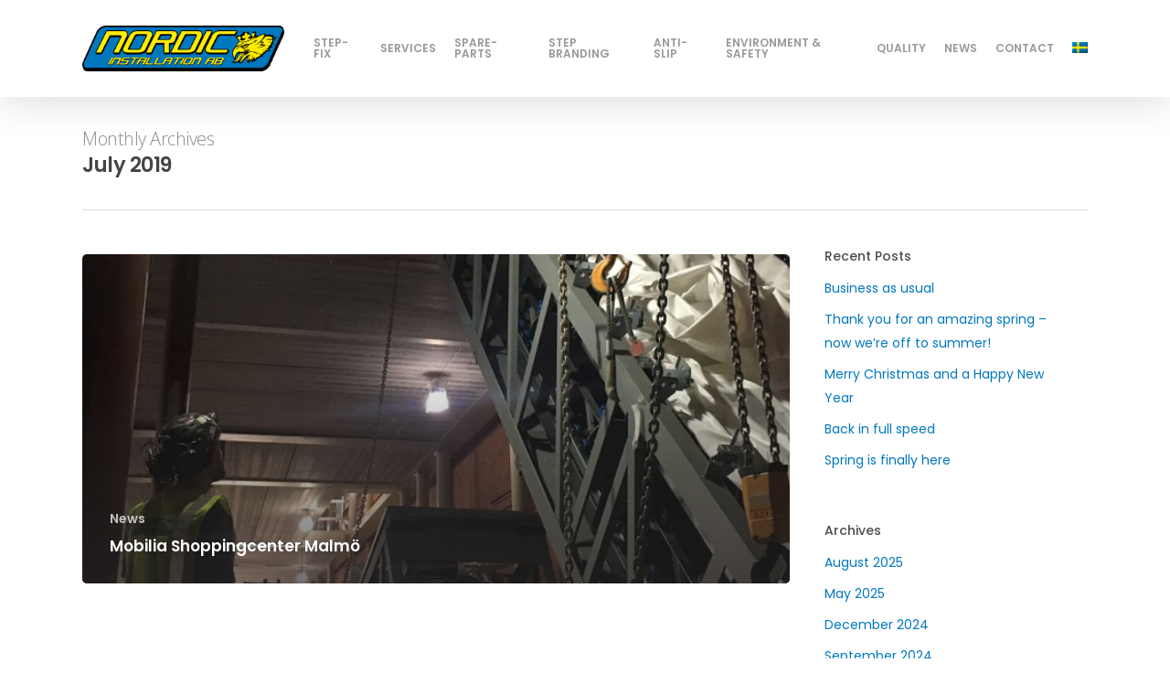

--- FILE ---
content_type: text/html; charset=UTF-8
request_url: https://nordicinstallation.se/en/blog/2019/07/
body_size: 12097
content:
<!doctype html>
<html lang="en-US" class="no-js">
<head>
	<meta charset="UTF-8">
	<meta name="viewport" content="width=device-width, initial-scale=1, maximum-scale=1, user-scalable=0" /><title>July 2019 &#8211; Nordic Installation</title>
<meta name='robots' content='max-image-preview:large' />
	<style>img:is([sizes="auto" i], [sizes^="auto," i]) { contain-intrinsic-size: 3000px 1500px }</style>
	<link rel='dns-prefetch' href='//fonts.googleapis.com' />
<link rel="alternate" type="application/rss+xml" title="Nordic Installation &raquo; Feed" href="https://nordicinstallation.se/en/feed/" />
<link rel="alternate" type="application/rss+xml" title="Nordic Installation &raquo; Comments Feed" href="https://nordicinstallation.se/en/comments/feed/" />
<script type="text/javascript">
/* <![CDATA[ */
window._wpemojiSettings = {"baseUrl":"https:\/\/s.w.org\/images\/core\/emoji\/16.0.1\/72x72\/","ext":".png","svgUrl":"https:\/\/s.w.org\/images\/core\/emoji\/16.0.1\/svg\/","svgExt":".svg","source":{"concatemoji":"https:\/\/nordicinstallation.se\/wp-includes\/js\/wp-emoji-release.min.js?ver=00c5edf15facc97c4a7f357645056bf5"}};
/*! This file is auto-generated */
!function(s,n){var o,i,e;function c(e){try{var t={supportTests:e,timestamp:(new Date).valueOf()};sessionStorage.setItem(o,JSON.stringify(t))}catch(e){}}function p(e,t,n){e.clearRect(0,0,e.canvas.width,e.canvas.height),e.fillText(t,0,0);var t=new Uint32Array(e.getImageData(0,0,e.canvas.width,e.canvas.height).data),a=(e.clearRect(0,0,e.canvas.width,e.canvas.height),e.fillText(n,0,0),new Uint32Array(e.getImageData(0,0,e.canvas.width,e.canvas.height).data));return t.every(function(e,t){return e===a[t]})}function u(e,t){e.clearRect(0,0,e.canvas.width,e.canvas.height),e.fillText(t,0,0);for(var n=e.getImageData(16,16,1,1),a=0;a<n.data.length;a++)if(0!==n.data[a])return!1;return!0}function f(e,t,n,a){switch(t){case"flag":return n(e,"\ud83c\udff3\ufe0f\u200d\u26a7\ufe0f","\ud83c\udff3\ufe0f\u200b\u26a7\ufe0f")?!1:!n(e,"\ud83c\udde8\ud83c\uddf6","\ud83c\udde8\u200b\ud83c\uddf6")&&!n(e,"\ud83c\udff4\udb40\udc67\udb40\udc62\udb40\udc65\udb40\udc6e\udb40\udc67\udb40\udc7f","\ud83c\udff4\u200b\udb40\udc67\u200b\udb40\udc62\u200b\udb40\udc65\u200b\udb40\udc6e\u200b\udb40\udc67\u200b\udb40\udc7f");case"emoji":return!a(e,"\ud83e\udedf")}return!1}function g(e,t,n,a){var r="undefined"!=typeof WorkerGlobalScope&&self instanceof WorkerGlobalScope?new OffscreenCanvas(300,150):s.createElement("canvas"),o=r.getContext("2d",{willReadFrequently:!0}),i=(o.textBaseline="top",o.font="600 32px Arial",{});return e.forEach(function(e){i[e]=t(o,e,n,a)}),i}function t(e){var t=s.createElement("script");t.src=e,t.defer=!0,s.head.appendChild(t)}"undefined"!=typeof Promise&&(o="wpEmojiSettingsSupports",i=["flag","emoji"],n.supports={everything:!0,everythingExceptFlag:!0},e=new Promise(function(e){s.addEventListener("DOMContentLoaded",e,{once:!0})}),new Promise(function(t){var n=function(){try{var e=JSON.parse(sessionStorage.getItem(o));if("object"==typeof e&&"number"==typeof e.timestamp&&(new Date).valueOf()<e.timestamp+604800&&"object"==typeof e.supportTests)return e.supportTests}catch(e){}return null}();if(!n){if("undefined"!=typeof Worker&&"undefined"!=typeof OffscreenCanvas&&"undefined"!=typeof URL&&URL.createObjectURL&&"undefined"!=typeof Blob)try{var e="postMessage("+g.toString()+"("+[JSON.stringify(i),f.toString(),p.toString(),u.toString()].join(",")+"));",a=new Blob([e],{type:"text/javascript"}),r=new Worker(URL.createObjectURL(a),{name:"wpTestEmojiSupports"});return void(r.onmessage=function(e){c(n=e.data),r.terminate(),t(n)})}catch(e){}c(n=g(i,f,p,u))}t(n)}).then(function(e){for(var t in e)n.supports[t]=e[t],n.supports.everything=n.supports.everything&&n.supports[t],"flag"!==t&&(n.supports.everythingExceptFlag=n.supports.everythingExceptFlag&&n.supports[t]);n.supports.everythingExceptFlag=n.supports.everythingExceptFlag&&!n.supports.flag,n.DOMReady=!1,n.readyCallback=function(){n.DOMReady=!0}}).then(function(){return e}).then(function(){var e;n.supports.everything||(n.readyCallback(),(e=n.source||{}).concatemoji?t(e.concatemoji):e.wpemoji&&e.twemoji&&(t(e.twemoji),t(e.wpemoji)))}))}((window,document),window._wpemojiSettings);
/* ]]> */
</script>
<style id='wp-emoji-styles-inline-css' type='text/css'>

	img.wp-smiley, img.emoji {
		display: inline !important;
		border: none !important;
		box-shadow: none !important;
		height: 1em !important;
		width: 1em !important;
		margin: 0 0.07em !important;
		vertical-align: -0.1em !important;
		background: none !important;
		padding: 0 !important;
	}
</style>
<link rel='stylesheet' id='wp-block-library-css' href='https://nordicinstallation.se/wp-includes/css/dist/block-library/style.min.css?ver=00c5edf15facc97c4a7f357645056bf5' type='text/css' media='all' />
<style id='classic-theme-styles-inline-css' type='text/css'>
/*! This file is auto-generated */
.wp-block-button__link{color:#fff;background-color:#32373c;border-radius:9999px;box-shadow:none;text-decoration:none;padding:calc(.667em + 2px) calc(1.333em + 2px);font-size:1.125em}.wp-block-file__button{background:#32373c;color:#fff;text-decoration:none}
</style>
<style id='global-styles-inline-css' type='text/css'>
:root{--wp--preset--aspect-ratio--square: 1;--wp--preset--aspect-ratio--4-3: 4/3;--wp--preset--aspect-ratio--3-4: 3/4;--wp--preset--aspect-ratio--3-2: 3/2;--wp--preset--aspect-ratio--2-3: 2/3;--wp--preset--aspect-ratio--16-9: 16/9;--wp--preset--aspect-ratio--9-16: 9/16;--wp--preset--color--black: #000000;--wp--preset--color--cyan-bluish-gray: #abb8c3;--wp--preset--color--white: #ffffff;--wp--preset--color--pale-pink: #f78da7;--wp--preset--color--vivid-red: #cf2e2e;--wp--preset--color--luminous-vivid-orange: #ff6900;--wp--preset--color--luminous-vivid-amber: #fcb900;--wp--preset--color--light-green-cyan: #7bdcb5;--wp--preset--color--vivid-green-cyan: #00d084;--wp--preset--color--pale-cyan-blue: #8ed1fc;--wp--preset--color--vivid-cyan-blue: #0693e3;--wp--preset--color--vivid-purple: #9b51e0;--wp--preset--gradient--vivid-cyan-blue-to-vivid-purple: linear-gradient(135deg,rgba(6,147,227,1) 0%,rgb(155,81,224) 100%);--wp--preset--gradient--light-green-cyan-to-vivid-green-cyan: linear-gradient(135deg,rgb(122,220,180) 0%,rgb(0,208,130) 100%);--wp--preset--gradient--luminous-vivid-amber-to-luminous-vivid-orange: linear-gradient(135deg,rgba(252,185,0,1) 0%,rgba(255,105,0,1) 100%);--wp--preset--gradient--luminous-vivid-orange-to-vivid-red: linear-gradient(135deg,rgba(255,105,0,1) 0%,rgb(207,46,46) 100%);--wp--preset--gradient--very-light-gray-to-cyan-bluish-gray: linear-gradient(135deg,rgb(238,238,238) 0%,rgb(169,184,195) 100%);--wp--preset--gradient--cool-to-warm-spectrum: linear-gradient(135deg,rgb(74,234,220) 0%,rgb(151,120,209) 20%,rgb(207,42,186) 40%,rgb(238,44,130) 60%,rgb(251,105,98) 80%,rgb(254,248,76) 100%);--wp--preset--gradient--blush-light-purple: linear-gradient(135deg,rgb(255,206,236) 0%,rgb(152,150,240) 100%);--wp--preset--gradient--blush-bordeaux: linear-gradient(135deg,rgb(254,205,165) 0%,rgb(254,45,45) 50%,rgb(107,0,62) 100%);--wp--preset--gradient--luminous-dusk: linear-gradient(135deg,rgb(255,203,112) 0%,rgb(199,81,192) 50%,rgb(65,88,208) 100%);--wp--preset--gradient--pale-ocean: linear-gradient(135deg,rgb(255,245,203) 0%,rgb(182,227,212) 50%,rgb(51,167,181) 100%);--wp--preset--gradient--electric-grass: linear-gradient(135deg,rgb(202,248,128) 0%,rgb(113,206,126) 100%);--wp--preset--gradient--midnight: linear-gradient(135deg,rgb(2,3,129) 0%,rgb(40,116,252) 100%);--wp--preset--font-size--small: 13px;--wp--preset--font-size--medium: 20px;--wp--preset--font-size--large: 36px;--wp--preset--font-size--x-large: 42px;--wp--preset--spacing--20: 0.44rem;--wp--preset--spacing--30: 0.67rem;--wp--preset--spacing--40: 1rem;--wp--preset--spacing--50: 1.5rem;--wp--preset--spacing--60: 2.25rem;--wp--preset--spacing--70: 3.38rem;--wp--preset--spacing--80: 5.06rem;--wp--preset--shadow--natural: 6px 6px 9px rgba(0, 0, 0, 0.2);--wp--preset--shadow--deep: 12px 12px 50px rgba(0, 0, 0, 0.4);--wp--preset--shadow--sharp: 6px 6px 0px rgba(0, 0, 0, 0.2);--wp--preset--shadow--outlined: 6px 6px 0px -3px rgba(255, 255, 255, 1), 6px 6px rgba(0, 0, 0, 1);--wp--preset--shadow--crisp: 6px 6px 0px rgba(0, 0, 0, 1);}:where(.is-layout-flex){gap: 0.5em;}:where(.is-layout-grid){gap: 0.5em;}body .is-layout-flex{display: flex;}.is-layout-flex{flex-wrap: wrap;align-items: center;}.is-layout-flex > :is(*, div){margin: 0;}body .is-layout-grid{display: grid;}.is-layout-grid > :is(*, div){margin: 0;}:where(.wp-block-columns.is-layout-flex){gap: 2em;}:where(.wp-block-columns.is-layout-grid){gap: 2em;}:where(.wp-block-post-template.is-layout-flex){gap: 1.25em;}:where(.wp-block-post-template.is-layout-grid){gap: 1.25em;}.has-black-color{color: var(--wp--preset--color--black) !important;}.has-cyan-bluish-gray-color{color: var(--wp--preset--color--cyan-bluish-gray) !important;}.has-white-color{color: var(--wp--preset--color--white) !important;}.has-pale-pink-color{color: var(--wp--preset--color--pale-pink) !important;}.has-vivid-red-color{color: var(--wp--preset--color--vivid-red) !important;}.has-luminous-vivid-orange-color{color: var(--wp--preset--color--luminous-vivid-orange) !important;}.has-luminous-vivid-amber-color{color: var(--wp--preset--color--luminous-vivid-amber) !important;}.has-light-green-cyan-color{color: var(--wp--preset--color--light-green-cyan) !important;}.has-vivid-green-cyan-color{color: var(--wp--preset--color--vivid-green-cyan) !important;}.has-pale-cyan-blue-color{color: var(--wp--preset--color--pale-cyan-blue) !important;}.has-vivid-cyan-blue-color{color: var(--wp--preset--color--vivid-cyan-blue) !important;}.has-vivid-purple-color{color: var(--wp--preset--color--vivid-purple) !important;}.has-black-background-color{background-color: var(--wp--preset--color--black) !important;}.has-cyan-bluish-gray-background-color{background-color: var(--wp--preset--color--cyan-bluish-gray) !important;}.has-white-background-color{background-color: var(--wp--preset--color--white) !important;}.has-pale-pink-background-color{background-color: var(--wp--preset--color--pale-pink) !important;}.has-vivid-red-background-color{background-color: var(--wp--preset--color--vivid-red) !important;}.has-luminous-vivid-orange-background-color{background-color: var(--wp--preset--color--luminous-vivid-orange) !important;}.has-luminous-vivid-amber-background-color{background-color: var(--wp--preset--color--luminous-vivid-amber) !important;}.has-light-green-cyan-background-color{background-color: var(--wp--preset--color--light-green-cyan) !important;}.has-vivid-green-cyan-background-color{background-color: var(--wp--preset--color--vivid-green-cyan) !important;}.has-pale-cyan-blue-background-color{background-color: var(--wp--preset--color--pale-cyan-blue) !important;}.has-vivid-cyan-blue-background-color{background-color: var(--wp--preset--color--vivid-cyan-blue) !important;}.has-vivid-purple-background-color{background-color: var(--wp--preset--color--vivid-purple) !important;}.has-black-border-color{border-color: var(--wp--preset--color--black) !important;}.has-cyan-bluish-gray-border-color{border-color: var(--wp--preset--color--cyan-bluish-gray) !important;}.has-white-border-color{border-color: var(--wp--preset--color--white) !important;}.has-pale-pink-border-color{border-color: var(--wp--preset--color--pale-pink) !important;}.has-vivid-red-border-color{border-color: var(--wp--preset--color--vivid-red) !important;}.has-luminous-vivid-orange-border-color{border-color: var(--wp--preset--color--luminous-vivid-orange) !important;}.has-luminous-vivid-amber-border-color{border-color: var(--wp--preset--color--luminous-vivid-amber) !important;}.has-light-green-cyan-border-color{border-color: var(--wp--preset--color--light-green-cyan) !important;}.has-vivid-green-cyan-border-color{border-color: var(--wp--preset--color--vivid-green-cyan) !important;}.has-pale-cyan-blue-border-color{border-color: var(--wp--preset--color--pale-cyan-blue) !important;}.has-vivid-cyan-blue-border-color{border-color: var(--wp--preset--color--vivid-cyan-blue) !important;}.has-vivid-purple-border-color{border-color: var(--wp--preset--color--vivid-purple) !important;}.has-vivid-cyan-blue-to-vivid-purple-gradient-background{background: var(--wp--preset--gradient--vivid-cyan-blue-to-vivid-purple) !important;}.has-light-green-cyan-to-vivid-green-cyan-gradient-background{background: var(--wp--preset--gradient--light-green-cyan-to-vivid-green-cyan) !important;}.has-luminous-vivid-amber-to-luminous-vivid-orange-gradient-background{background: var(--wp--preset--gradient--luminous-vivid-amber-to-luminous-vivid-orange) !important;}.has-luminous-vivid-orange-to-vivid-red-gradient-background{background: var(--wp--preset--gradient--luminous-vivid-orange-to-vivid-red) !important;}.has-very-light-gray-to-cyan-bluish-gray-gradient-background{background: var(--wp--preset--gradient--very-light-gray-to-cyan-bluish-gray) !important;}.has-cool-to-warm-spectrum-gradient-background{background: var(--wp--preset--gradient--cool-to-warm-spectrum) !important;}.has-blush-light-purple-gradient-background{background: var(--wp--preset--gradient--blush-light-purple) !important;}.has-blush-bordeaux-gradient-background{background: var(--wp--preset--gradient--blush-bordeaux) !important;}.has-luminous-dusk-gradient-background{background: var(--wp--preset--gradient--luminous-dusk) !important;}.has-pale-ocean-gradient-background{background: var(--wp--preset--gradient--pale-ocean) !important;}.has-electric-grass-gradient-background{background: var(--wp--preset--gradient--electric-grass) !important;}.has-midnight-gradient-background{background: var(--wp--preset--gradient--midnight) !important;}.has-small-font-size{font-size: var(--wp--preset--font-size--small) !important;}.has-medium-font-size{font-size: var(--wp--preset--font-size--medium) !important;}.has-large-font-size{font-size: var(--wp--preset--font-size--large) !important;}.has-x-large-font-size{font-size: var(--wp--preset--font-size--x-large) !important;}
:where(.wp-block-post-template.is-layout-flex){gap: 1.25em;}:where(.wp-block-post-template.is-layout-grid){gap: 1.25em;}
:where(.wp-block-columns.is-layout-flex){gap: 2em;}:where(.wp-block-columns.is-layout-grid){gap: 2em;}
:root :where(.wp-block-pullquote){font-size: 1.5em;line-height: 1.6;}
</style>
<link rel='stylesheet' id='nectar-portfolio-css' href='https://nordicinstallation.se/wp-content/plugins/salient-portfolio/css/portfolio.css?ver=1.7.2' type='text/css' media='all' />
<link rel='stylesheet' id='qts_front_styles-css' href='https://nordicinstallation.se/wp-content/plugins/qtranslate-slug/assets/css/qts-default.css?ver=00c5edf15facc97c4a7f357645056bf5' type='text/css' media='all' />
<link rel='stylesheet' id='font-awesome-css' href='https://nordicinstallation.se/wp-content/themes/salient/css/font-awesome-legacy.min.css?ver=4.7.1' type='text/css' media='all' />
<link rel='stylesheet' id='salient-grid-system-css' href='https://nordicinstallation.se/wp-content/themes/salient/css/build/grid-system.css?ver=15.0.4' type='text/css' media='all' />
<link rel='stylesheet' id='main-styles-css' href='https://nordicinstallation.se/wp-content/themes/salient/css/build/style.css?ver=15.0.4' type='text/css' media='all' />
<style id='main-styles-inline-css' type='text/css'>
html:not(.page-trans-loaded) { background-color: #ffffff; }
</style>
<link rel='stylesheet' id='nectar_default_font_open_sans-css' href='https://fonts.googleapis.com/css?family=Open+Sans%3A300%2C400%2C600%2C700&#038;subset=latin%2Clatin-ext' type='text/css' media='all' />
<link rel='stylesheet' id='nectar-blog-auto-masonry-meta-overlaid-spaced-css' href='https://nordicinstallation.se/wp-content/themes/salient/css/build/blog/auto-masonry-meta-overlaid-spaced.css?ver=15.0.4' type='text/css' media='all' />
<link rel='stylesheet' id='responsive-css' href='https://nordicinstallation.se/wp-content/themes/salient/css/build/responsive.css?ver=15.0.4' type='text/css' media='all' />
<link rel='stylesheet' id='skin-ascend-css' href='https://nordicinstallation.se/wp-content/themes/salient/css/build/ascend.css?ver=15.0.4' type='text/css' media='all' />
<link rel='stylesheet' id='salient-wp-menu-dynamic-css' href='https://nordicinstallation.se/wp-content/uploads/salient/menu-dynamic.css?ver=90044' type='text/css' media='all' />
<link rel='stylesheet' id='dynamic-css-css' href='https://nordicinstallation.se/wp-content/themes/salient/css/salient-dynamic-styles.css?ver=66788' type='text/css' media='all' />
<style id='dynamic-css-inline-css' type='text/css'>
.archive.author .row .col.section-title span,.archive.category .row .col.section-title span,.archive.tag .row .col.section-title span,.archive.date .row .col.section-title span{padding-left:0}body.author #page-header-wrap #page-header-bg,body.category #page-header-wrap #page-header-bg,body.tag #page-header-wrap #page-header-bg,body.date #page-header-wrap #page-header-bg{height:auto;padding-top:8%;padding-bottom:8%;}.archive #page-header-wrap{height:auto;}.archive.category .row .col.section-title p,.archive.tag .row .col.section-title p{margin-top:10px;}body[data-bg-header="true"].category .container-wrap,body[data-bg-header="true"].author .container-wrap,body[data-bg-header="true"].date .container-wrap,body[data-bg-header="true"].blog .container-wrap{padding-top:4.1em!important}body[data-bg-header="true"].archive .container-wrap.meta_overlaid_blog,body[data-bg-header="true"].category .container-wrap.meta_overlaid_blog,body[data-bg-header="true"].author .container-wrap.meta_overlaid_blog,body[data-bg-header="true"].date .container-wrap.meta_overlaid_blog{padding-top:0!important;}body.archive #page-header-bg:not(.fullscreen-header) .span_6{position:relative;-webkit-transform:none;transform:none;top:0;}#header-space{background-color:#ffffff}@media only screen and (min-width:1000px){body #ajax-content-wrap.no-scroll{min-height:calc(100vh - 106px);height:calc(100vh - 106px)!important;}}@media only screen and (min-width:1000px){#page-header-wrap.fullscreen-header,#page-header-wrap.fullscreen-header #page-header-bg,html:not(.nectar-box-roll-loaded) .nectar-box-roll > #page-header-bg.fullscreen-header,.nectar_fullscreen_zoom_recent_projects,#nectar_fullscreen_rows:not(.afterLoaded) > div{height:calc(100vh - 105px);}.wpb_row.vc_row-o-full-height.top-level,.wpb_row.vc_row-o-full-height.top-level > .col.span_12{min-height:calc(100vh - 105px);}html:not(.nectar-box-roll-loaded) .nectar-box-roll > #page-header-bg.fullscreen-header{top:106px;}.nectar-slider-wrap[data-fullscreen="true"]:not(.loaded),.nectar-slider-wrap[data-fullscreen="true"]:not(.loaded) .swiper-container{height:calc(100vh - 104px)!important;}.admin-bar .nectar-slider-wrap[data-fullscreen="true"]:not(.loaded),.admin-bar .nectar-slider-wrap[data-fullscreen="true"]:not(.loaded) .swiper-container{height:calc(100vh - 104px - 32px)!important;}}.admin-bar[class*="page-template-template-no-header"] .wpb_row.vc_row-o-full-height.top-level,.admin-bar[class*="page-template-template-no-header"] .wpb_row.vc_row-o-full-height.top-level > .col.span_12{min-height:calc(100vh - 32px);}body[class*="page-template-template-no-header"] .wpb_row.vc_row-o-full-height.top-level,body[class*="page-template-template-no-header"] .wpb_row.vc_row-o-full-height.top-level > .col.span_12{min-height:100vh;}@media only screen and (max-width:999px){.using-mobile-browser #nectar_fullscreen_rows:not(.afterLoaded):not([data-mobile-disable="on"]) > div{height:calc(100vh - 100px);}.using-mobile-browser .wpb_row.vc_row-o-full-height.top-level,.using-mobile-browser .wpb_row.vc_row-o-full-height.top-level > .col.span_12,[data-permanent-transparent="1"].using-mobile-browser .wpb_row.vc_row-o-full-height.top-level,[data-permanent-transparent="1"].using-mobile-browser .wpb_row.vc_row-o-full-height.top-level > .col.span_12{min-height:calc(100vh - 100px);}html:not(.nectar-box-roll-loaded) .nectar-box-roll > #page-header-bg.fullscreen-header,.nectar_fullscreen_zoom_recent_projects,.nectar-slider-wrap[data-fullscreen="true"]:not(.loaded),.nectar-slider-wrap[data-fullscreen="true"]:not(.loaded) .swiper-container,#nectar_fullscreen_rows:not(.afterLoaded):not([data-mobile-disable="on"]) > div{height:calc(100vh - 47px);}.wpb_row.vc_row-o-full-height.top-level,.wpb_row.vc_row-o-full-height.top-level > .col.span_12{min-height:calc(100vh - 47px);}body[data-transparent-header="false"] #ajax-content-wrap.no-scroll{min-height:calc(100vh - 47px);height:calc(100vh - 47px);}}.screen-reader-text,.nectar-skip-to-content:not(:focus){border:0;clip:rect(1px,1px,1px,1px);clip-path:inset(50%);height:1px;margin:-1px;overflow:hidden;padding:0;position:absolute!important;width:1px;word-wrap:normal!important;}.row .col img:not([srcset]){width:auto;}.row .col img.img-with-animation.nectar-lazy:not([srcset]){width:100%;}
.qtranxs-lang-menu a img {
    margin-bottom: 0 !important;
}
</style>
<link rel='stylesheet' id='redux-google-fonts-salient_redux-css' href='https://fonts.googleapis.com/css?family=Poppins%3A600%2C500%2C400%7COpen+Sans%3A300&#038;ver=1664280089' type='text/css' media='all' />
<script type="text/javascript" src="https://nordicinstallation.se/wp-includes/js/jquery/jquery.min.js?ver=3.7.1" id="jquery-core-js"></script>
<script type="text/javascript" src="https://nordicinstallation.se/wp-includes/js/jquery/jquery-migrate.min.js?ver=3.4.1" id="jquery-migrate-js"></script>
<link rel="https://api.w.org/" href="https://nordicinstallation.se/en/wp-json/" /><link rel="EditURI" type="application/rsd+xml" title="RSD" href="https://nordicinstallation.se/xmlrpc.php?rsd" />
<meta name="generator" content="qTranslate-XT 3.9.1" />
<link hreflang="x-default" href="" rel="alternate" />
<link hreflang="sv" href="" rel="alternate" />
<link hreflang="en" href="" rel="alternate" />
<script type="text/javascript"> var root = document.getElementsByTagName( "html" )[0]; root.setAttribute( "class", "js" ); </script><meta name="generator" content="Powered by WPBakery Page Builder - drag and drop page builder for WordPress."/>
<link rel="icon" href="https://nordicinstallation.se/wp-content/uploads/2020/11/cropped-favicon-32x32.png" sizes="32x32" />
<link rel="icon" href="https://nordicinstallation.se/wp-content/uploads/2020/11/cropped-favicon-192x192.png" sizes="192x192" />
<link rel="apple-touch-icon" href="https://nordicinstallation.se/wp-content/uploads/2020/11/cropped-favicon-180x180.png" />
<meta name="msapplication-TileImage" content="https://nordicinstallation.se/wp-content/uploads/2020/11/cropped-favicon-270x270.png" />
<noscript><style> .wpb_animate_when_almost_visible { opacity: 1; }</style></noscript></head><body data-rsssl=1 class="archive date wp-theme-salient ascend wpb-js-composer js-comp-ver-6.9.1 vc_responsive en" data-footer-reveal="false" data-footer-reveal-shadow="none" data-header-format="default" data-body-border="off" data-boxed-style="" data-header-breakpoint="1000" data-dropdown-style="minimal" data-cae="easeOutCubic" data-cad="750" data-megamenu-width="contained" data-aie="none" data-ls="fancybox" data-apte="standard" data-hhun="0" data-fancy-form-rcs="default" data-form-style="default" data-form-submit="regular" data-is="minimal" data-button-style="slightly_rounded_shadow" data-user-account-button="false" data-flex-cols="true" data-col-gap="default" data-header-inherit-rc="false" data-header-search="false" data-animated-anchors="true" data-ajax-transitions="true" data-full-width-header="false" data-slide-out-widget-area="true" data-slide-out-widget-area-style="slide-out-from-right" data-user-set-ocm="off" data-loading-animation="spin" data-bg-header="false" data-responsive="1" data-ext-responsive="true" data-ext-padding="90" data-header-resize="1" data-header-color="light" data-cart="false" data-remove-m-parallax="" data-remove-m-video-bgs="" data-m-animate="0" data-force-header-trans-color="light" data-smooth-scrolling="0" data-permanent-transparent="false" >
	
	<script type="text/javascript">
	 (function(window, document) {

		 if(navigator.userAgent.match(/(Android|iPod|iPhone|iPad|BlackBerry|IEMobile|Opera Mini)/)) {
			 document.body.className += " using-mobile-browser mobile ";
		 }

		 if( !("ontouchstart" in window) ) {

			 var body = document.querySelector("body");
			 var winW = window.innerWidth;
			 var bodyW = body.clientWidth;

			 if (winW > bodyW + 4) {
				 body.setAttribute("style", "--scroll-bar-w: " + (winW - bodyW - 4) + "px");
			 } else {
				 body.setAttribute("style", "--scroll-bar-w: 0px");
			 }
		 }

	 })(window, document);
   </script><a href="#ajax-content-wrap" class="nectar-skip-to-content">Skip to main content</a><div id="ajax-loading-screen" data-disable-mobile="1" data-disable-fade-on-click="0" data-effect="standard" data-method="standard"><div class="loading-icon spin"><div class="material-icon">
						<svg class="nectar-material-spinner" width="60px" height="60px" viewBox="0 0 60 60">
							<circle stroke-linecap="round" cx="30" cy="30" r="26" fill="none" stroke-width="6"></circle>
				  		</svg>	 
					</div></div></div>	
	<div id="header-space"  data-header-mobile-fixed='1'></div> 
	
		<div id="header-outer" data-has-menu="true" data-has-buttons="no" data-header-button_style="default" data-using-pr-menu="false" data-mobile-fixed="1" data-ptnm="false" data-lhe="animated_underline" data-user-set-bg="#ffffff" data-format="default" data-permanent-transparent="false" data-megamenu-rt="0" data-remove-fixed="0" data-header-resize="1" data-cart="false" data-transparency-option="" data-box-shadow="large" data-shrink-num="15" data-using-secondary="0" data-using-logo="1" data-logo-height="50" data-m-logo-height="24" data-padding="28" data-full-width="false" data-condense="false" >
		
<header id="top">
	<div class="container">
		<div class="row">
			<div class="col span_3">
								<a id="logo" href="https://nordicinstallation.se/en" data-supplied-ml-starting-dark="false" data-supplied-ml-starting="false" data-supplied-ml="false" >
					<img class="stnd skip-lazy default-logo" width="" height="" alt="Nordic Installation" src="https://nordicinstallation.se/wp-content/uploads/2014/12/logo.png" srcset="https://nordicinstallation.se/wp-content/uploads/2014/12/logo.png 1x, https://nordicinstallation.se/wp-content/uploads/2014/12/logo.png 2x" />				</a>
							</div><!--/span_3-->

			<div class="col span_9 col_last">
									<div class="nectar-mobile-only mobile-header"><div class="inner"></div></div>
													<div class="slide-out-widget-area-toggle mobile-icon slide-out-from-right" data-custom-color="false" data-icon-animation="simple-transform">
						<div> <a href="#sidewidgetarea" aria-label="Navigation Menu" aria-expanded="false" class="closed">
							<span class="screen-reader-text">Menu</span><span aria-hidden="true"> <i class="lines-button x2"> <i class="lines"></i> </i> </span>
						</a></div>
					</div>
				
									<nav>
													<ul class="sf-menu">
								<li id="menu-item-3805" class="menu-item menu-item-type-custom menu-item-object-custom nectar-regular-menu-item menu-item-3805"><a target="_blank" href="https://nordicinstallation.se/wp-content/uploads/2017/10/Step-fix-pdf.pdf"><span class="menu-title-text">Step-fix</span></a></li>
<li id="menu-item-3073" class="menu-item menu-item-type-post_type menu-item-object-page nectar-regular-menu-item menu-item-3073"><a href="https://nordicinstallation.se/en/services/"><span class="menu-title-text">Services</span></a></li>
<li id="menu-item-3072" class="menu-item menu-item-type-post_type menu-item-object-page nectar-regular-menu-item menu-item-3072"><a href="https://nordicinstallation.se/en/spare-parts/"><span class="menu-title-text">Spare-parts</span></a></li>
<li id="menu-item-4254" class="menu-item menu-item-type-custom menu-item-object-custom nectar-regular-menu-item menu-item-4254"><a target="_blank" href="https://nordicinstallation.se/wp-content/uploads/2021/03/Nordic-Step-branding-Eng.pdf"><span class="menu-title-text">Step Branding</span></a></li>
<li id="menu-item-3806" class="menu-item menu-item-type-custom menu-item-object-custom nectar-regular-menu-item menu-item-3806"><a target="_blank" href="https://nordicinstallation.se/wp-content/uploads/2017/10/Anti-slip-pdf.pdf"><span class="menu-title-text">Anti-slip</span></a></li>
<li id="menu-item-3071" class="menu-item menu-item-type-post_type menu-item-object-page nectar-regular-menu-item menu-item-3071"><a href="https://nordicinstallation.se/en/environment-safety/"><span class="menu-title-text">Environment &#038; Safety</span></a></li>
<li id="menu-item-3070" class="menu-item menu-item-type-post_type menu-item-object-page nectar-regular-menu-item menu-item-3070"><a href="https://nordicinstallation.se/en/quality/"><span class="menu-title-text">Quality</span></a></li>
<li id="menu-item-3254" class="menu-item menu-item-type-post_type menu-item-object-page current_page_parent nectar-regular-menu-item menu-item-3254"><a href="https://nordicinstallation.se/en/news/"><span class="menu-title-text">News</span></a></li>
<li id="menu-item-3068" class="menu-item menu-item-type-post_type menu-item-object-page nectar-regular-menu-item menu-item-3068"><a href="https://nordicinstallation.se/en/contact/"><span class="menu-title-text">Contact</span></a></li>
<li id="menu-item-3580" class="qtranxs-lang-menu qtranxs-lang-menu-sv menu-item menu-item-type-custom menu-item-object-custom nectar-regular-menu-item menu-item-3580"><a href="https://nordicinstallation.se/sv/blog/2019/07/" title="Svenska"><span class="menu-title-text"><img src="https://nordicinstallation.se/wp-content/plugins/qtranslate-xt-3.9.1/flags/se.png" alt="Svenska" /></span></a></li>
							</ul>
													<ul class="buttons sf-menu" data-user-set-ocm="off">

								
							</ul>
						
					</nav>

					
				</div><!--/span_9-->

				
			</div><!--/row-->
					</div><!--/container-->
	</header>		
	</div>
	
<div id="search-outer" class="nectar">
	<div id="search">
		<div class="container">
			 <div id="search-box">
				 <div class="inner-wrap">
					 <div class="col span_12">
						  <form role="search" action="https://nordicinstallation.se/en/" method="GET">
															<input type="text" name="s" id="s" value="Start Typing..." aria-label="Search" data-placeholder="Start Typing..." />
							
						
												</form>
					</div><!--/span_12-->
				</div><!--/inner-wrap-->
			 </div><!--/search-box-->
			 <div id="close"><a href="#"><span class="screen-reader-text">Close Search</span>
				<span class="icon-salient-x" aria-hidden="true"></span>				 </a></div>
		 </div><!--/container-->
	</div><!--/search-->
</div><!--/search-outer-->
	<div id="ajax-content-wrap">

		<div class="row page-header-no-bg" data-alignment="left">
			<div class="container">
				<div class="col span_12 section-title">
					<span class="subheader">Monthly Archives</span>
					<h1>July 2019</h1>
									</div>
			</div>
		</div>

	
<div class="container-wrap">

	<div class="container main-content">

		
		<div class="row">

			<div class="post-area col  span_9 masonry auto_meta_overlaid_spaced " role="main" data-ams="8px" data-remove-post-date="0" data-remove-post-author="0" data-remove-post-comment-number="0" data-remove-post-nectar-love="0"> <div class="posts-container"  data-load-animation="fade_in_from_bottom">
<article id="post-4045" class=" masonry-blog-item post-4045 post type-post status-publish format-standard has-post-thumbnail category-nyheter">  
    
  <div class="inner-wrap animated">
    
    <div class="post-content">

      <div class="content-inner">
        
        <a class="entire-meta-link" href="https://nordicinstallation.se/en/blog/2019/07/18/mobilia-shoppingcenter-malmo/" aria-label="Mobilia Shoppingcenter Malmö"></a>
        
        <span class="post-featured-img"><img width="800" height="333" src="https://nordicinstallation.se/wp-content/uploads/2019/06/IMG_5706_entry.jpg" class="attachment-medium_featured size-medium_featured skip-lazy wp-post-image" alt="" title="" sizes="(min-width: 690px) 50vw, 100vw" decoding="async" fetchpriority="high" srcset="https://nordicinstallation.se/wp-content/uploads/2019/06/IMG_5706_entry.jpg 1920w, https://nordicinstallation.se/wp-content/uploads/2019/06/IMG_5706_entry-300x125.jpg 300w, https://nordicinstallation.se/wp-content/uploads/2019/06/IMG_5706_entry-768x320.jpg 768w, https://nordicinstallation.se/wp-content/uploads/2019/06/IMG_5706_entry-1024x427.jpg 1024w" /></span>        
        <div class="article-content-wrap">
          
          <span class="meta-category"><a class="nyheter" href="https://nordicinstallation.se/en/blog/category/news/">News</a></span>          
          <div class="post-header">
            <h3 class="title"><a href="https://nordicinstallation.se/en/blog/2019/07/18/mobilia-shoppingcenter-malmo/"> Mobilia Shoppingcenter Malmö</a></h3>
                      </div>
          
        </div><!--article-content-wrap-->
        
      </div><!--/content-inner-->
        
    </div><!--/post-content-->
      
  </div><!--/inner-wrap-->
    
</article>
		</div>
		<!--/posts container-->

		
	</div>
	<!--/post-area-->

	
			<div id="sidebar" data-nectar-ss="false" class="col span_3 col_last">
			
		<div id="recent-posts-2" class="widget widget_recent_entries">
		<h4>Recent Posts</h4>
		<ul>
											<li>
					<a href="https://nordicinstallation.se/en/blog/2025/08/24/business-as-usual/">Business as usual</a>
									</li>
											<li>
					<a href="https://nordicinstallation.se/en/blog/2025/05/30/thank-you-for-an-amazing-spring-now-were-off-to-summer/">Thank you for an amazing spring – now we’re off to summer!</a>
									</li>
											<li>
					<a href="https://nordicinstallation.se/en/blog/2024/12/18/merry-christmas-and-a-happy-new-year/">Merry Christmas and a Happy New Year</a>
									</li>
											<li>
					<a href="https://nordicinstallation.se/en/blog/2024/09/22/back-in-full-speed/">Back in full speed</a>
									</li>
											<li>
					<a href="https://nordicinstallation.se/en/blog/2024/05/13/spring-is-finally-here/">Spring is finally here</a>
									</li>
					</ul>

		</div><div id="archives-2" class="widget widget_archive"><h4>Archives</h4>
			<ul>
					<li><a href='https://nordicinstallation.se/en/blog/2025/08/'>August 2025</a></li>
	<li><a href='https://nordicinstallation.se/en/blog/2025/05/'>May 2025</a></li>
	<li><a href='https://nordicinstallation.se/en/blog/2024/12/'>December 2024</a></li>
	<li><a href='https://nordicinstallation.se/en/blog/2024/09/'>September 2024</a></li>
	<li><a href='https://nordicinstallation.se/en/blog/2024/05/'>May 2024</a></li>
	<li><a href='https://nordicinstallation.se/en/blog/2024/03/'>March 2024</a></li>
	<li><a href='https://nordicinstallation.se/en/blog/2023/10/'>October 2023</a></li>
	<li><a href='https://nordicinstallation.se/en/blog/2023/07/'>July 2023</a></li>
	<li><a href='https://nordicinstallation.se/en/blog/2022/12/'>December 2022</a></li>
	<li><a href='https://nordicinstallation.se/en/blog/2022/09/'>September 2022</a></li>
	<li><a href='https://nordicinstallation.se/en/blog/2022/05/'>May 2022</a></li>
	<li><a href='https://nordicinstallation.se/en/blog/2021/12/'>December 2021</a></li>
	<li><a href='https://nordicinstallation.se/en/blog/2021/11/'>November 2021</a></li>
	<li><a href='https://nordicinstallation.se/en/blog/2021/10/'>October 2021</a></li>
	<li><a href='https://nordicinstallation.se/en/blog/2021/09/'>September 2021</a></li>
	<li><a href='https://nordicinstallation.se/en/blog/2021/06/'>June 2021</a></li>
	<li><a href='https://nordicinstallation.se/en/blog/2021/04/'>April 2021</a></li>
	<li><a href='https://nordicinstallation.se/en/blog/2021/02/'>February 2021</a></li>
	<li><a href='https://nordicinstallation.se/en/blog/2020/07/'>July 2020</a></li>
	<li><a href='https://nordicinstallation.se/en/blog/2020/06/'>June 2020</a></li>
	<li><a href='https://nordicinstallation.se/en/blog/2020/05/'>May 2020</a></li>
	<li><a href='https://nordicinstallation.se/en/blog/2020/04/'>April 2020</a></li>
	<li><a href='https://nordicinstallation.se/en/blog/2020/03/'>March 2020</a></li>
	<li><a href='https://nordicinstallation.se/en/blog/2020/01/'>January 2020</a></li>
	<li><a href='https://nordicinstallation.se/en/blog/2019/12/'>December 2019</a></li>
	<li><a href='https://nordicinstallation.se/en/blog/2019/09/'>September 2019</a></li>
	<li><a href='https://nordicinstallation.se/en/blog/2019/08/'>August 2019</a></li>
	<li><a href='https://nordicinstallation.se/en/blog/2019/07/' aria-current="page">July 2019</a></li>
	<li><a href='https://nordicinstallation.se/en/blog/2019/06/'>June 2019</a></li>
	<li><a href='https://nordicinstallation.se/en/blog/2019/05/'>May 2019</a></li>
	<li><a href='https://nordicinstallation.se/en/blog/2019/04/'>April 2019</a></li>
	<li><a href='https://nordicinstallation.se/en/blog/2019/03/'>March 2019</a></li>
	<li><a href='https://nordicinstallation.se/en/blog/2019/02/'>February 2019</a></li>
	<li><a href='https://nordicinstallation.se/en/blog/2019/01/'>January 2019</a></li>
	<li><a href='https://nordicinstallation.se/en/blog/2018/10/'>October 2018</a></li>
	<li><a href='https://nordicinstallation.se/en/blog/2018/08/'>August 2018</a></li>
	<li><a href='https://nordicinstallation.se/en/blog/2018/07/'>July 2018</a></li>
	<li><a href='https://nordicinstallation.se/en/blog/2018/06/'>June 2018</a></li>
	<li><a href='https://nordicinstallation.se/en/blog/2018/05/'>May 2018</a></li>
	<li><a href='https://nordicinstallation.se/en/blog/2018/04/'>April 2018</a></li>
	<li><a href='https://nordicinstallation.se/en/blog/2018/02/'>February 2018</a></li>
	<li><a href='https://nordicinstallation.se/en/blog/2018/01/'>January 2018</a></li>
	<li><a href='https://nordicinstallation.se/en/blog/2017/11/'>November 2017</a></li>
	<li><a href='https://nordicinstallation.se/en/blog/2017/09/'>September 2017</a></li>
	<li><a href='https://nordicinstallation.se/en/blog/2017/08/'>August 2017</a></li>
	<li><a href='https://nordicinstallation.se/en/blog/2017/06/'>June 2017</a></li>
	<li><a href='https://nordicinstallation.se/en/blog/2017/05/'>May 2017</a></li>
	<li><a href='https://nordicinstallation.se/en/blog/2017/03/'>March 2017</a></li>
	<li><a href='https://nordicinstallation.se/en/blog/2017/01/'>January 2017</a></li>
	<li><a href='https://nordicinstallation.se/en/blog/2016/11/'>November 2016</a></li>
	<li><a href='https://nordicinstallation.se/en/blog/2016/10/'>October 2016</a></li>
	<li><a href='https://nordicinstallation.se/en/blog/2016/09/'>September 2016</a></li>
	<li><a href='https://nordicinstallation.se/en/blog/2016/06/'>June 2016</a></li>
	<li><a href='https://nordicinstallation.se/en/blog/2016/02/'>February 2016</a></li>
	<li><a href='https://nordicinstallation.se/en/blog/2015/11/'>November 2015</a></li>
	<li><a href='https://nordicinstallation.se/en/blog/2015/10/'>October 2015</a></li>
	<li><a href='https://nordicinstallation.se/en/blog/2015/08/'>August 2015</a></li>
	<li><a href='https://nordicinstallation.se/en/blog/2015/06/'>June 2015</a></li>
	<li><a href='https://nordicinstallation.se/en/blog/2015/04/'>April 2015</a></li>
	<li><a href='https://nordicinstallation.se/en/blog/2015/03/'>March 2015</a></li>
	<li><a href='https://nordicinstallation.se/en/blog/2014/12/'>December 2014</a></li>
	<li><a href='https://nordicinstallation.se/en/blog/2014/10/'>October 2014</a></li>
	<li><a href='https://nordicinstallation.se/en/blog/2014/07/'>July 2014</a></li>
			</ul>

			</div><div id="categories-2" class="widget widget_categories"><h4>Categories</h4>
			<ul>
					<li class="cat-item cat-item-58"><a href="https://nordicinstallation.se/en/blog/category/news/">News</a>
</li>
	<li class="cat-item cat-item-1"><a href="https://nordicinstallation.se/en/blog/category/okategoriserade/">Okategoriserade</a>
</li>
			</ul>

			</div>		</div>
		<!--/span_3-->
	
</div>
<!--/row-->

</div>
<!--/container-->
</div>
<!--/container-wrap-->


<div id="footer-outer" data-midnight="light" data-cols="4" data-custom-color="true" data-disable-copyright="false" data-matching-section-color="false" data-copyright-line="false" data-using-bg-img="false" data-bg-img-overlay="0.8" data-full-width="false" data-using-widget-area="true" data-link-hover="default">
	
		
	<div id="footer-widgets" data-has-widgets="true" data-cols="4">
		
		<div class="container">
			
						
			<div class="row">
				
								
				<div class="col span_3">
					<div id="text-7" class="widget widget_text"><h4>COMPANY INFORMATION</h4>			<div class="textwidget"><ul>
<li>Nordic Installation Löddeköpinge AB</li>
<li>Kumlevägen 9</li>
<li>S-246 32 Löddeköpinge</li>
<li>SWEDEN</li>
<li>+46 (0)70-212 80 69</li>
<li>+46 (0)735-123 645</li>
</ul>
<p><a class="nectar-button small see-through-2 has-icon" href="/en/contact/" data-color-override="#bcbcbc" data-hover-color-override="false" data-hover-text-color-override="#fff" style="margin-top: 20px; visibility: visible; color: rgb(188, 188, 188); border-color: rgba(188, 188, 188, 0.74902); background-color: transparent;"><span>Contact us</span> <i class="icon-button-arrow" style="color: rgb(255, 255, 255);"></i></a></p>
</div>
		</div>					</div>
					
											
						<div class="col span_3">
							<div id="nav_menu-3" class="widget widget_nav_menu"><h4>NAVIGATION</h4><div class="menu-main-menu-container"><ul id="menu-main-menu-2" class="menu"><li class="menu-item menu-item-type-custom menu-item-object-custom menu-item-3805"><a target="_blank" href="https://nordicinstallation.se/wp-content/uploads/2017/10/Step-fix-pdf.pdf">Step-fix</a></li>
<li class="menu-item menu-item-type-post_type menu-item-object-page menu-item-3073"><a href="https://nordicinstallation.se/en/services/">Services</a></li>
<li class="menu-item menu-item-type-post_type menu-item-object-page menu-item-3072"><a href="https://nordicinstallation.se/en/spare-parts/">Spare-parts</a></li>
<li class="menu-item menu-item-type-custom menu-item-object-custom menu-item-4254"><a target="_blank" href="https://nordicinstallation.se/wp-content/uploads/2021/03/Nordic-Step-branding-Eng.pdf">Step Branding</a></li>
<li class="menu-item menu-item-type-custom menu-item-object-custom menu-item-3806"><a target="_blank" href="https://nordicinstallation.se/wp-content/uploads/2017/10/Anti-slip-pdf.pdf">Anti-slip</a></li>
<li class="menu-item menu-item-type-post_type menu-item-object-page menu-item-3071"><a href="https://nordicinstallation.se/en/environment-safety/">Environment &#038; Safety</a></li>
<li class="menu-item menu-item-type-post_type menu-item-object-page menu-item-3070"><a href="https://nordicinstallation.se/en/quality/">Quality</a></li>
<li class="menu-item menu-item-type-post_type menu-item-object-page current_page_parent menu-item-3254"><a href="https://nordicinstallation.se/en/news/">News</a></li>
<li class="menu-item menu-item-type-post_type menu-item-object-page menu-item-3068"><a href="https://nordicinstallation.se/en/contact/">Contact</a></li>
<li class="qtranxs-lang-menu qtranxs-lang-menu-sv menu-item menu-item-type-custom menu-item-object-custom menu-item-3580"><a href="https://nordicinstallation.se/sv/blog/2019/07/" title="Svenska"><img src="https://nordicinstallation.se/wp-content/plugins/qtranslate-xt-3.9.1/flags/se.png" alt="Svenska" /></a></li>
</ul></div></div>								
							</div>
							
												
						
													<div class="col span_3">
								
		<div id="recent-posts-4" class="widget widget_recent_entries">
		<h4>LATEST NEWS</h4>
		<ul>
											<li>
					<a href="https://nordicinstallation.se/en/blog/2025/08/24/business-as-usual/">Business as usual</a>
											<span class="post-date">Sunday August 24th, 2025</span>
									</li>
											<li>
					<a href="https://nordicinstallation.se/en/blog/2025/05/30/thank-you-for-an-amazing-spring-now-were-off-to-summer/">Thank you for an amazing spring – now we’re off to summer!</a>
											<span class="post-date">Friday May 30th, 2025</span>
									</li>
											<li>
					<a href="https://nordicinstallation.se/en/blog/2024/12/18/merry-christmas-and-a-happy-new-year/">Merry Christmas and a Happy New Year</a>
											<span class="post-date">Wednesday December 18th, 2024</span>
									</li>
											<li>
					<a href="https://nordicinstallation.se/en/blog/2024/09/22/back-in-full-speed/">Back in full speed</a>
											<span class="post-date">Sunday September 22nd, 2024</span>
									</li>
											<li>
					<a href="https://nordicinstallation.se/en/blog/2024/05/13/spring-is-finally-here/">Spring is finally here</a>
											<span class="post-date">Monday May 13th, 2024</span>
									</li>
					</ul>

		</div>									
								</div>
														
															<div class="col span_3">
									<div id="text-8" class="widget widget_text"><h4>WHY CHOOSE US?</h4>			<div class="textwidget"><p><strong>Whether it&#8217;s an installation, maintenance or service, there are many requirements that you have the right to ask from a contractor: </strong></p>
<p>&gt; To be local yet international.</p>
<p>&gt; To have solutions that are economically correct but still functional and practical.</p>
<p>&gt; To have specialist knowledge but still be able to see the big picture.</p>
<p>All of this complies with Nordic Installation!</p>
</div>
		</div>										
									</div>
																
							</div>
													</div><!--/container-->
					</div><!--/footer-widgets-->
					
					
  <div class="row" id="copyright" data-layout="default">
	
	<div class="container">
	   
				<div class="col span_5">
		   
			<p>&copy; 2026 Nordic Installation. </p>
		</div><!--/span_5-->
			   
	  <div class="col span_7 col_last">
      <ul class="social">
        <li><a target="_blank" rel="noopener" href=""><span class="screen-reader-text">linkedin</span><i class="fa fa-linkedin" aria-hidden="true"></i></a></li>      </ul>
	  </div><!--/span_7-->
    
	  	
	</div><!--/container-->
  </div><!--/row-->
		
</div><!--/footer-outer-->


	<div id="slide-out-widget-area-bg" class="slide-out-from-right dark">
				</div>

		<div id="slide-out-widget-area" class="slide-out-from-right" data-dropdown-func="separate-dropdown-parent-link" data-back-txt="Back">

			
			<div class="inner" data-prepend-menu-mobile="false">

				<a class="slide_out_area_close" href="#"><span class="screen-reader-text">Close Menu</span>
					<span class="icon-salient-x icon-default-style"></span>				</a>


									<div class="off-canvas-menu-container mobile-only" role="navigation">

						
						<ul class="menu">
							<li class="menu-item menu-item-type-custom menu-item-object-custom menu-item-3805"><a target="_blank" href="https://nordicinstallation.se/wp-content/uploads/2017/10/Step-fix-pdf.pdf">Step-fix</a></li>
<li class="menu-item menu-item-type-post_type menu-item-object-page menu-item-3073"><a href="https://nordicinstallation.se/en/services/">Services</a></li>
<li class="menu-item menu-item-type-post_type menu-item-object-page menu-item-3072"><a href="https://nordicinstallation.se/en/spare-parts/">Spare-parts</a></li>
<li class="menu-item menu-item-type-custom menu-item-object-custom menu-item-4254"><a target="_blank" href="https://nordicinstallation.se/wp-content/uploads/2021/03/Nordic-Step-branding-Eng.pdf">Step Branding</a></li>
<li class="menu-item menu-item-type-custom menu-item-object-custom menu-item-3806"><a target="_blank" href="https://nordicinstallation.se/wp-content/uploads/2017/10/Anti-slip-pdf.pdf">Anti-slip</a></li>
<li class="menu-item menu-item-type-post_type menu-item-object-page menu-item-3071"><a href="https://nordicinstallation.se/en/environment-safety/">Environment &#038; Safety</a></li>
<li class="menu-item menu-item-type-post_type menu-item-object-page menu-item-3070"><a href="https://nordicinstallation.se/en/quality/">Quality</a></li>
<li class="menu-item menu-item-type-post_type menu-item-object-page current_page_parent menu-item-3254"><a href="https://nordicinstallation.se/en/news/">News</a></li>
<li class="menu-item menu-item-type-post_type menu-item-object-page menu-item-3068"><a href="https://nordicinstallation.se/en/contact/">Contact</a></li>
<li class="qtranxs-lang-menu qtranxs-lang-menu-sv menu-item menu-item-type-custom menu-item-object-custom menu-item-3580"><a href="https://nordicinstallation.se/sv/blog/2019/07/" title="Svenska"><img src="https://nordicinstallation.se/wp-content/plugins/qtranslate-xt-3.9.1/flags/se.png" alt="Svenska" /></a></li>

						</ul>

						<ul class="menu secondary-header-items">
													</ul>
					</div>
					
				</div>

				<div class="bottom-meta-wrap"></div><!--/bottom-meta-wrap-->
				</div>
		
</div> <!--/ajax-content-wrap-->

<script type="speculationrules">
{"prefetch":[{"source":"document","where":{"and":[{"href_matches":"\/en\/*"},{"not":{"href_matches":["\/wp-*.php","\/wp-admin\/*","\/wp-content\/uploads\/*","\/wp-content\/*","\/wp-content\/plugins\/*","\/wp-content\/themes\/salient\/*","\/en\/*\\?(.+)"]}},{"not":{"selector_matches":"a[rel~=\"nofollow\"]"}},{"not":{"selector_matches":".no-prefetch, .no-prefetch a"}}]},"eagerness":"conservative"}]}
</script>
<link data-pagespeed-no-defer data-nowprocket data-wpacu-skip nitro-exclude data-no-optimize data-noptimize data-no-optimize="1" rel='stylesheet' id='main-styles-non-critical-css' href='https://nordicinstallation.se/wp-content/themes/salient/css/build/style-non-critical.css?ver=15.0.4' type='text/css' media='all' />
<link data-pagespeed-no-defer data-nowprocket data-wpacu-skip nitro-exclude data-no-optimize data-noptimize data-no-optimize="1" rel='stylesheet' id='fancyBox-css' href='https://nordicinstallation.se/wp-content/themes/salient/css/build/plugins/jquery.fancybox.css?ver=3.3.1' type='text/css' media='all' />
<link data-pagespeed-no-defer data-nowprocket data-wpacu-skip nitro-exclude data-no-optimize data-noptimize data-no-optimize="1" rel='stylesheet' id='nectar-ocm-core-css' href='https://nordicinstallation.se/wp-content/themes/salient/css/build/off-canvas/core.css?ver=15.0.4' type='text/css' media='all' />
<script type="text/javascript" src="https://nordicinstallation.se/wp-content/plugins/salient-portfolio/js/third-party/imagesLoaded.min.js?ver=4.1.4" id="imagesLoaded-js"></script>
<script type="text/javascript" src="https://nordicinstallation.se/wp-content/plugins/salient-portfolio/js/third-party/isotope.min.js?ver=7.6" id="isotope-js"></script>
<script type="text/javascript" id="salient-portfolio-js-js-extra">
/* <![CDATA[ */
var nectar_theme_info = {"using_salient":"true"};
/* ]]> */
</script>
<script type="text/javascript" src="https://nordicinstallation.se/wp-content/plugins/salient-portfolio/js/salient-portfolio.js?ver=1.7.2" id="salient-portfolio-js-js"></script>
<script type="text/javascript" src="https://nordicinstallation.se/wp-content/themes/salient/js/build/third-party/jquery.easing.min.js?ver=1.3" id="jquery-easing-js"></script>
<script type="text/javascript" src="https://nordicinstallation.se/wp-content/themes/salient/js/build/third-party/jquery.mousewheel.min.js?ver=3.1.13" id="jquery-mousewheel-js"></script>
<script type="text/javascript" src="https://nordicinstallation.se/wp-content/themes/salient/js/build/priority.js?ver=15.0.4" id="nectar_priority-js"></script>
<script type="text/javascript" src="https://nordicinstallation.se/wp-content/themes/salient/js/build/third-party/transit.min.js?ver=0.9.9" id="nectar-transit-js"></script>
<script type="text/javascript" src="https://nordicinstallation.se/wp-content/themes/salient/js/build/third-party/waypoints.js?ver=4.0.2" id="nectar-waypoints-js"></script>
<script type="text/javascript" src="https://nordicinstallation.se/wp-content/themes/salient/js/build/third-party/hoverintent.min.js?ver=1.9" id="hoverintent-js"></script>
<script type="text/javascript" src="https://nordicinstallation.se/wp-content/themes/salient/js/build/third-party/jquery.fancybox.min.js?ver=3.3.8" id="fancyBox-js"></script>
<script type="text/javascript" src="https://nordicinstallation.se/wp-content/themes/salient/js/build/third-party/anime.min.js?ver=4.5.1" id="anime-js"></script>
<script type="text/javascript" src="https://nordicinstallation.se/wp-content/themes/salient/js/build/third-party/superfish.js?ver=1.5.8" id="superfish-js"></script>
<script type="text/javascript" id="nectar-frontend-js-extra">
/* <![CDATA[ */
var nectarLove = {"ajaxurl":"https:\/\/nordicinstallation.se\/wp-admin\/admin-ajax.php","postID":"4045","rooturl":"https:\/\/nordicinstallation.se\/en","disqusComments":"false","loveNonce":"bc2ee373bd","mapApiKey":""};
var nectarOptions = {"delay_js":"0","quick_search":"false","react_compat":"disabled","header_entrance":"false","mobile_header_format":"default","ocm_btn_position":"default","left_header_dropdown_func":"default","ajax_add_to_cart":"0","ocm_remove_ext_menu_items":"remove_images","woo_product_filter_toggle":"0","woo_sidebar_toggles":"true","woo_sticky_sidebar":"0","woo_minimal_product_hover":"default","woo_minimal_product_effect":"default","woo_related_upsell_carousel":"false","woo_product_variable_select":"default"};
var nectar_front_i18n = {"next":"Next","previous":"Previous"};
/* ]]> */
</script>
<script type="text/javascript" src="https://nordicinstallation.se/wp-content/themes/salient/js/build/init.js?ver=15.0.4" id="nectar-frontend-js"></script>
<script type="text/javascript" src="https://nordicinstallation.se/wp-content/plugins/salient-core/js/third-party/touchswipe.min.js?ver=1.0" id="touchswipe-js"></script>
<script defer src="https://static.cloudflareinsights.com/beacon.min.js/vcd15cbe7772f49c399c6a5babf22c1241717689176015" integrity="sha512-ZpsOmlRQV6y907TI0dKBHq9Md29nnaEIPlkf84rnaERnq6zvWvPUqr2ft8M1aS28oN72PdrCzSjY4U6VaAw1EQ==" data-cf-beacon='{"version":"2024.11.0","token":"bba54e608bbf4c068ee34c1830950586","r":1,"server_timing":{"name":{"cfCacheStatus":true,"cfEdge":true,"cfExtPri":true,"cfL4":true,"cfOrigin":true,"cfSpeedBrain":true},"location_startswith":null}}' crossorigin="anonymous"></script>
</body>
</html>